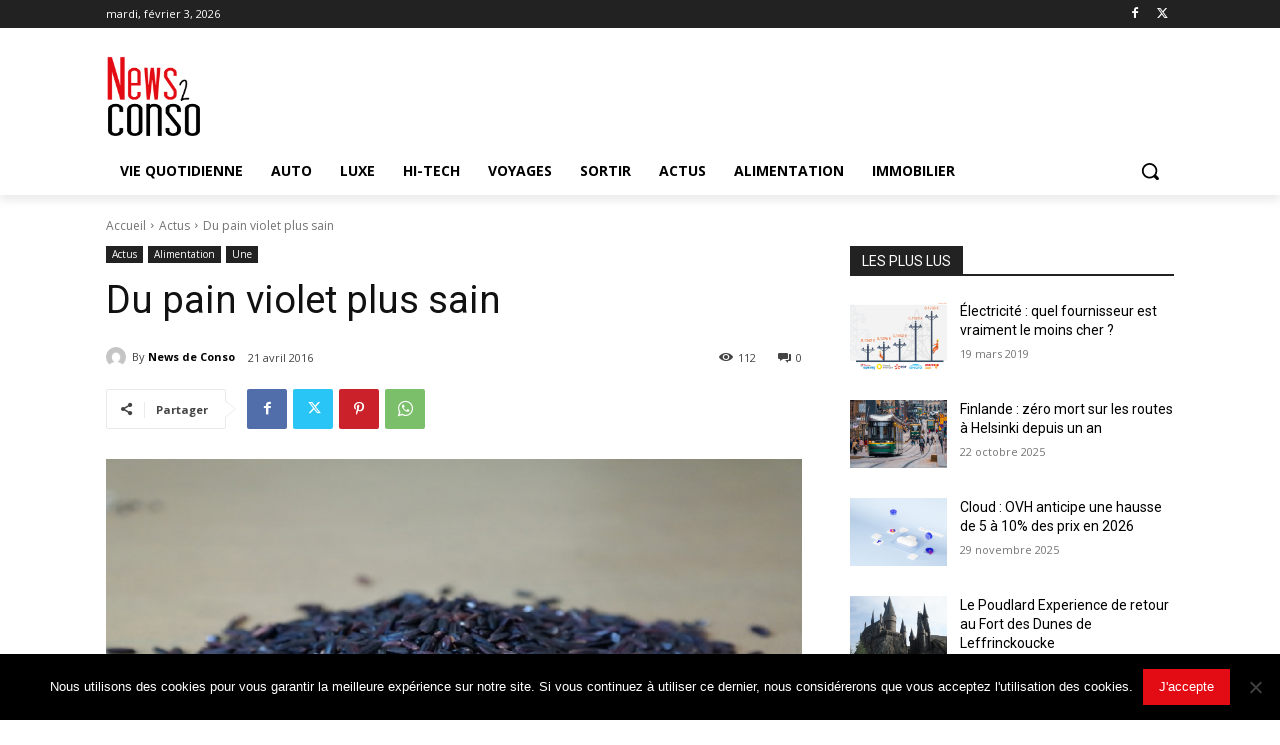

--- FILE ---
content_type: text/html; charset=utf-8
request_url: https://www.google.com/recaptcha/api2/aframe
body_size: 266
content:
<!DOCTYPE HTML><html><head><meta http-equiv="content-type" content="text/html; charset=UTF-8"></head><body><script nonce="mB6Juo-ukI0h_2tpqkNoMw">/** Anti-fraud and anti-abuse applications only. See google.com/recaptcha */ try{var clients={'sodar':'https://pagead2.googlesyndication.com/pagead/sodar?'};window.addEventListener("message",function(a){try{if(a.source===window.parent){var b=JSON.parse(a.data);var c=clients[b['id']];if(c){var d=document.createElement('img');d.src=c+b['params']+'&rc='+(localStorage.getItem("rc::a")?sessionStorage.getItem("rc::b"):"");window.document.body.appendChild(d);sessionStorage.setItem("rc::e",parseInt(sessionStorage.getItem("rc::e")||0)+1);localStorage.setItem("rc::h",'1770095926140');}}}catch(b){}});window.parent.postMessage("_grecaptcha_ready", "*");}catch(b){}</script></body></html>